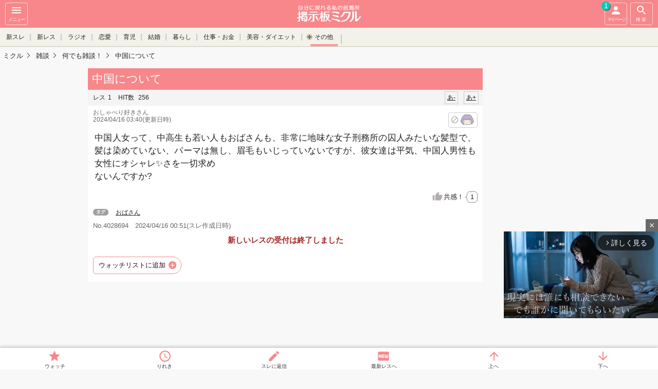

--- FILE ---
content_type: text/html; charset=UTF-8
request_url: https://mikle.jp/viewthread/4028694/
body_size: 14976
content:
<!DOCTYPE html>
<html lang="ja" class="">
  <head>
<meta charset="UTF-8" />
<title>中国について - 中国人女って、中高生も若い人もおばさんも、非常に地味な女子刑務所の囚人み...</title>
<meta name="description" content="中国人女って、中高生も若い人もおばさんも、非常に地味な女子刑務所の囚人みたいな髪型で、髪は染めていない、パーマは無し、眉毛もいじっていないですが、彼女達は平気、中国人男性も女性にオシャレ✨さを一切求めないんですか?" />
<meta name="keywords" content="おばさん,おしゃべり,質問,雑談,ヒマ,暇,無料,荒らし,匿名,コミュニティ,mikle,ミクル" />
<meta name="viewport" content="width=device-width, initial-scale=1,minimum-scale=1, maximum-scale=1, user-scalable=yes" />
<meta name="format-detection" content="telephone=no" />
<meta http-equiv="Cache-Control" content="max-age=1" />
      <meta property="og:type" content="article" />
      <meta property="og:url" content="https://mikle.jp/viewthread/4028694/" />
      <meta property="og:site_name" content="mikle" />
    <meta property="og:title" content="【mikle】中国について - 中国人女って、中高生も若い人もおばさんも、非常に地味な女子刑務所の囚人み..." />
          <meta property="og:image" content="https://file.mikle.jp/common/images/og_image_mikle.png" />
  <meta property="og:description" content="中国人女って、中高生も若い人もおばさんも、非常に地味な女子刑務所の囚人みたいな髪型で、髪は染めていない、パーマは無し、眉毛もいじっていないですが、彼女達は平気、中国人男性も女性にオシャレ✨さを一切求めないんですか?" />
  <meta name="twitter:card" content="summary" />
  <meta name="twitter:site" content="@onayamikle" />
  <link rel="icon" href="https://file.mikle.jp/images/favicon_mikle.ico" />
  <link rel="apple-touch-icon-precomposed" href="https://file.mikle.jp/images/favicon_mikle_apple_touch_icon.png" />
<link href="https://file.mikle.jp/common/css/base.css?25082001" rel="stylesheet" type="text/css" media="screen,print" />
<link href="https://file.mikle.jp/common/css/page.css?25082001" rel="stylesheet" type="text/css" media="screen,print" />
<link href="https://file.mikle.jp/common/css/parts.css?25082001" rel="stylesheet" type="text/css" media="screen,print" />
<link href="https://file.mikle.jp/common/css/improve.css?25082001" rel="stylesheet" type="text/css" media="screen,print" />
<link href="https://file.mikle.jp/common/css/header.css?25082001" rel="stylesheet" type="text/css" media="screen,print" />
<link rel="stylesheet" href="https://cdnjs.cloudflare.com/ajax/libs/font-awesome/7.0.0/css/all.min.css" integrity="sha512-DxV+EoADOkOygM4IR9yXP8Sb2qwgidEmeqAEmDKIOfPRQZOWbXCzLC6vjbZyy0vPisbH2SyW27+ddLVCN+OMzQ==" crossorigin="anonymous" referrerpolicy="no-referrer" />
<link rel="alternate" media="handheld" href="http://mikle.jp/thread/4028694/" /><link rel="canonical" href="https://mikle.jp/viewthread/4028694/" /><link rel="alternate" type="application/rss+xml" title="中国についてのRSS" href="https://mikle.jp/rss/?tsn=4028694" /><script src="//ajax.googleapis.com/ajax/libs/jquery/1.12.4/jquery.min.js"></script>
<script type="text/javascript" src="https://file.mikle.jp/common/js/script_v3.js?25082001"></script><!-- Global site tag (gtag.js) - Google Analytics -->
<script async src="https://www.googletagmanager.com/gtag/js?id=G-X9B4ZZB969"></script>
<script>
  window.dataLayer = window.dataLayer || [];
  function gtag(){dataLayer.push(arguments);}
  gtag('js', new Date());
  gtag('config', 'G-X9B4ZZB969');
  gtag('config', 'G-51MJ7YYZ4X');
</script>
            <script>
  gtag('event', 'contentGroup1', {'board': 'zatsudan1_77'});
  gtag('event', 'contentGroup2', {'ads': 'Adsense'});
</script>
<script type="text/javascript">
  (function(i,s,o,g,r,a,m){i['GoogleAnalyticsObject']=r;i[r]=i[r]||function(){
  (i[r].q=i[r].q||[]).push(arguments)},i[r].l=1*new Date();a=s.createElement(o),
  m=s.getElementsByTagName(o)[0];a.async=1;a.src=g;m.parentNode.insertBefore(a,m)
  })(window,document,'script','//www.google-analytics.com/analytics.js','ga');
    ga('create', 'UA-199268-26', 'auto');
  ga('require', 'linkid', 'linkid.js');
  ga('require', 'displayfeatures');
                            ga('set', 'contentGroup1', 'zatsudan1_77');
      ga('set', 'contentGroup2', 'Adsense');
  var ga_pageview_data = {};
      ga_pageview_data.dimension2 = '新着-1';
    ga_pageview_data.dimension3 = '未登録ユーザー';
  ga('send', 'pageview', ga_pageview_data);
  //unified analytics
  ga('create', 'UA-199268-55', 'auto', {'name': 'secondTracker','allowLinker': true});
  ga('secondTracker.require', 'displayfeatures');
  ga('secondTracker.require', 'linkid', 'linkid.js');
  ga('secondTracker.require', 'linker');
  ga('secondTracker.linker:autoLink', ['mikle.jp','onayamifree.com','otonach.com'] );
  if (ga_pageview_data.dimension1) ga('set', 'dimension1', ga_pageview_data.dimension1);
  if (ga_pageview_data.dimension2) ga('set', 'dimension2', ga_pageview_data.dimension2);
  if (ga_pageview_data.dimension3) ga('set', 'dimension3', ga_pageview_data.dimension3);
  ga('secondTracker.send','pageview');
</script>
<script async src="https://imp-adedge.i-mobile.co.jp/smarttags/17536/mikle.jp/default.js"></script>
<script>
  window.smarttag = window.smarttag || {cmd: []};
</script>
      <script async src="https://fundingchoicesmessages.google.com/i/pub-8693054594039171?ers=1"></script>
<script>(function() {function signalGooglefcPresent() {if (!window.frames['googlefcPresent']) {if (document.body) {const iframe = document.createElement('iframe'); iframe.style = 'width: 0; height: 0; border: none; z-index: -1000; left: -1000px; top: -1000px;'; iframe.style.display = 'none'; iframe.name = 'googlefcPresent'; document.body.appendChild(iframe);} else {setTimeout(signalGooglefcPresent, 0);}}}signalGooglefcPresent();})();</script>
  </head>
<body class="multiview bg_gray  use_browser" data-tsn="4028694" data-filepath="https://file.mikle.jp" data-th-name="スレ" data-res-name="レス" data-res-cnt="1" data-thanks-cnt="0" data-dispmultirescnt="50" data-device="pc" style="padding-bottom: 40px;">
<div class="wrapper clearFix">
<div class="wrapper_linner">
          <header id="btn-header-menu" class="header " role="banner">
      <div class="navbar">
        <div class="btn navbar__sidebar-button sidebar-menu-btn" onclick="ga('send', 'event',  'NavMenu', 'HamburgerMenu', 'Thread')">
          <svg fill="#fff" height="24" viewBox="0 0 24 24" width="24">
            <path d="M0 0h24v24H0z" fill="none"></path>
            <path d="M3 18h18v-2H3v2zm0-5h18v-2H3v2zm0-7v2h18V6H3z"></path>
          </svg><br />
          メニュー
        </div>                  <a href="/" class="navbar__logo navbar_mikle" onclick="ga('send', 'event',  'NavMenu', 'Logo', 'Thread');"></a>
        <div id="btn-header-search" class="btn navbar__search-button search-menu-btn" onclick="ga('send', 'event',  'NavMenu', 'Search', 'Thread')">
          <svg fill="#fff" height="24" viewBox="0 0 24 24" width="24">
            <path d="M15.5 14h-.79l-.28-.27C15.41 12.59 16 11.11 16 9.5 16 5.91 13.09 3 9.5 3S3 5.91 3 9.5 5.91 16 9.5 16c1.61 0 3.09-.59 4.23-1.57l.27.28v.79l5 4.99L20.49 19l-4.99-5zm-6 0C7.01 14 5 11.99 5 9.5S7.01 5 9.5 5 14 7.01 14 9.5 11.99 14 9.5 14z"></path>
            <path d="M0 0h24v24H0z" fill="none"></path>
          </svg><br />
          検索
        </div>                <a id="btn-header-mypage" class="btn navbar__mypage-button" href="/mythread/" onclick="ga('send', 'event',  'NavMenu', 'マイページ', 'Thread');ga('send', 'event',  'mythread', '新着', '新着-1');">
          <svg fill="#fff" height="24" viewBox="0 0 24 24" width="24">
            <path d="M12 12c2.21 0 4-1.79 4-4s-1.79-4-4-4-4 1.79-4 4 1.79 4 4 4zm0 2c-2.67 0-8 1.34-8 4v2h16v-2c0-2.66-5.33-4-8-4z"></path>
            <path d="M0 0h24v24H0z" fill="none"></path>
          </svg><br />
          マイページ
                      <span class="notice_count">1</span>
        </a>
      </div>
                    <div class="category_area show_cursor_left show_cursor_right">
          <div id="header_cursor_left"></div>
          <div id="header_cursor_right"></div>
          <ul id="header_category_list">
                                        <li class=""><a href="/thread/new/" onclick="ga('send', 'event',  'NavMenu', '新スレ', 'Thread')">新スレ</a></li>
              <li class=""><a href="/thread/newres/" onclick="ga('send', 'event',  'NavMenu', '新レス', 'Thread')">新レス</a></li>
              <li class=""><a href="/thread/podcast/" onclick="ga('send', 'event',  'NavMenu', 'ラジオ', 'Thread')">ラジオ</a></li>                                                                          <li class="">
                    <a class="category_link" href="#group_love" onclick="ga('send', 'event', 'NavMenu', 'コミュニティ', 'Thread')">恋愛</a>
                  </li>
                                                <li class="">
                    <a class="category_link" href="#group_family" onclick="ga('send', 'event', 'NavMenu', 'コミュニティ', 'Thread')">育児</a>
                  </li>
                                                <li class="">
                    <a class="category_link" href="#group_wedding" onclick="ga('send', 'event', 'NavMenu', 'コミュニティ', 'Thread')">結婚</a>
                  </li>
                                                                              <li class="">
                    <a class="category_link" href="#group_life" onclick="ga('send', 'event', 'NavMenu', 'コミュニティ', 'Thread')">暮らし</a>
                  </li>
                                                <li class="">
                    <a class="category_link" href="#group_work" onclick="ga('send', 'event', 'NavMenu', 'コミュニティ', 'Thread')">仕事・お金</a>
                  </li>
                                                <li class="">
                    <a class="category_link" href="#group_diet" onclick="ga('send', 'event', 'NavMenu', 'コミュニティ', 'Thread')">美容・ダイエット</a>
                  </li>
                                                                                                                                                                    <li class="category_other_trigger  category_trigger_active"><div>その他</div></li>
                                                                                                                                                                      <li class="category_other category_other_hidden category_other_first">
                      <a class="category_link" href="#group_ask" onclick="ga('send', 'event', 'NavMenu', 'コミュニティ', 'Thread')">教えて</a>
                    </li>
                                                                                                                                                                      <li class="category_other category_other_hidden">
                      <a class="category_link" href="#group_clinic" onclick="ga('send', 'event', 'NavMenu', 'コミュニティ', 'Thread')">女性の病気</a>
                    </li>
                                                                      <li class="category_other category_other_hidden">
                      <a class="category_link" href="#group_story" onclick="ga('send', 'event', 'NavMenu', 'コミュニティ', 'Thread')">小説・エッセイ投稿</a>
                    </li>
                                                                      <li class="category_other category_other_hidden">
                      <a class="category_link" href="#group_diary" onclick="ga('send', 'event', 'NavMenu', 'コミュニティ', 'Thread')">日記・仲間</a>
                    </li>
                                                                      <li class="category_other category_other_hidden active">
                      <a class="category_link" href="#group_zatsudan1" onclick="ga('send', 'event', 'NavMenu', 'コミュニティ', 'Thread')">雑談</a>
                    </li>
                                                                      <li class="category_other category_other_hidden">
                      <a class="category_link" href="#group_beginner" onclick="ga('send', 'event', 'NavMenu', 'コミュニティ', 'Thread')">シスオペ</a>
                    </li>
          </ul>
        </div>
                  <div id="header_group_list" data-page-category="Thread">
            <ul id="header_boardlist" class="clearfix">
            </ul>
            <div id="header_group_close">とじる</div>
          </div>
        <div id="TopicPathAnchor"></div>
              <div class="wrapper_right">
            <div class="wrapper_right_ad">
        <script async src="//pagead2.googlesyndication.com/pagead/js/adsbygoogle.js"></script>          <ins class="adsbygoogle"
            style="display:block"
            data-ad-client="ca-pub-8693054594039171"
            data-ad-slot="3361552672"
            data-ad-region="2"
            data-ad-format="auto"
            data-full-width-responsive="true"></ins>
          <script>
            (adsbygoogle = window.adsbygoogle || []).push({});
          </script>
              </div>
        </div>
    </header>
    <script>
    mikle.header.set();
    </script>
    <nav id="nav-sidebar" class="sidebar sidebar-left">
              <div id="side_top_area">
            <div class="side_top_post_area"><a class="btn_general " href="/thread/post/?gsn=13&bsn=77">自分のスレを立てる</a></div>
        </div>
                  <ul class="menu-list">
                  <li>
            <a href="https://accounts.mikle.jp/login/lp/?site_id=mikle"><span class="entry-icon"></span>ユーザー登録</a>
          </li>
          <li>
            <a href="/profile/"><span class="menu-icon"></span>プロフィール仮設定</a>
          </li>
          <li>
            <a href="https://accounts.mikle.jp/login/lpLogin/?site_id=mikle" onclick="ga('send', 'event',  'HamMenu', 'ログイン', 'Thread')"><span class="menu-icon"></span>ログイン</a>
          </li>
                  <li>
            <a href="/help/restart/" onclick="ga('send', 'event',  'HamMenu', 'ミクルについて', 'Thread')"><span class="q-icon"></span>ミクルについて</a>
          </li>
        <li>
          <a href="/" onclick="ga('send', 'event',  'HamMenu', 'トップへ', 'Thread')"><span class="home-icon"></span>トップへ</a>
        </li>        <li id="thread_history" data-category="Thread" style="display: none;"></li>
        <li><a href="/help/notice/">お知らせ</a></li>
                  <li>
            <a href="/thread/hot/" onclick="ga('send', 'event',  'HamMenu', '注目スレ一覧', 'Thread')">注目スレ一覧</a>
          </li>
          <li>
                              <a class="new_thread_icon" href="/thread/new/" onclick="ga('send', 'event', 'HamMenu', '新スレ一覧', 'Thread');">新スレ一覧</a>
          </li>
          <li>
                          <a class="new_res_icon" href="/thread/newres/" onclick="ga('send', 'event', 'HamMenu', '新レス一覧', 'Thread');">新レス一覧</a>
          </li>
                  <li>
            <a href="/thread/podcast/" onclick="ga('send', 'event',  'NavMenu', 'ラジオ', 'Thread')">ミクルラジオ</a>
          </li>
          <li>
            <a href="/categories/" onclick="ga('send', 'event', 'HamMenu', 'カテゴリ一覧', 'Thread');">カテゴリ一覧</a>
          </li>
        <li><a href="/help/" onclick="ga('send', 'event', 'HamMenu', 'ヘルプ', 'Thread');">ヘルプ</a></li>
                            <li class="group"><a href="//onayamifree.com/" target="_blank" onclick="ga('send', 'event',  'HamMenu', 'お悩み解決掲示板(姉妹サイト)', 'Thread')">お悩み解決掲示板<br />(姉妹サイト)</a></li>                          </ul>
    </nav>    <div id="site-overlay_area" class="site-overlay"></div>
    <button type="button" id="sidebar-menu-close-btn" class="btn close-menu sidebar-menu-btn">&nbsp;</button>
    <div id="header-searchform" class="searchform searchform-top">
      <form class="search-container" action="/search" method="get">
        <input type="text" name="q" placeholder="スレ検索" />
        <button type="submit" class="submit-search"></button>
      </form>
    </div>
    <div class="header_spacer100"></div>
<nav id="fixed_nav" class="pc ">
      <div class="fixed_list_area">
      <ul id="fixed_list_main">
      </ul>
    </div>
    <ul id="jump_buttons" class="fixed_nav_inner" style="margin-top:2px;">
      <li class="fixed_fav"><a class="mythread_add fixed_button" href="/mythread/checkadd?tsn=4028694" rel="nofollow">ウォッチ</a></li>
      <li class="fixed_history"><span id="fixed_history_button">りれき</span></li>
      <li class="fixed_postres">
                  <a href="javascript:call_resform(4028694, 0, 'N', '', '', 'thread_postres2')" class="thread_body_btn_res ">スレに返信</a>
      </li>
      <li id="fixed_nav_last_res"><a class="smooth_scroll" href="/viewthread/4028694/r1">最新レスへ</a></li>
      <li id="jump_up" class="fixed_scroll scroll_to_top"><a class="smooth_scroll" href="#thread_main">上へ</a></li>
      <li id="jump_down" class="fixed_scroll"><a class="smooth_scroll" href="#thread_bottom">下へ</a></li>
    </ul>
</nav><a name="top"></a>
<section id="content" style="padding-top: 4px;" itemtype="https://schema.org/DiscussionForumPosting" itemscope="">
  <meta itemprop="mainEntityOfPage" content="/viewthread/4028694/" />
  <meta itemprop="url" content="/viewthread/4028694/" />
      <section id="content_inner">
              <div class="TopicPath">
        <ol itemprop="Breadcrumb" itemscope="" itemtype="http://schema.org/BreadcrumbList">
                                <li itemprop="itemListElement" itemscope="" itemtype="http://schema.org/ListItem">
              <a href="https://mikle.jp/" itemprop="item"><span itemprop="name">ミクル</span></a>
              <meta itemprop="position" content="1" />
            </li>
            <li itemprop="itemListElement" itemscope="" itemtype="http://schema.org/ListItem">
              <a href="/zatsudan1/" itemprop="item"><span itemprop="name">雑談</span></a>
              <meta itemprop="position" content="2" />
            </li>
          <li itemprop="itemListElement" itemscope="" itemtype="http://schema.org/ListItem">
            <a href="/listp/77/" itemprop="item"><span itemprop="name">何でも雑談！</span></a>
            <meta itemprop="position" content="3" />
          </li>
          <li itemprop="itemListElement" itemscope="" itemtype="http://schema.org/ListItem">
            <a href="/viewthread/4028694/" itemprop="item"><span itemprop="name">中国について</span></a>
            <meta itemprop="position" content="4" />
          </li>
        </ol>
      </div>                <div id="thread_main" class="jump_point" data-fontsize="0" data-fontcolor="">
        <h1 id="thread_title" class="bh" itemprop="headline">中国について</h1>
        <div data-nosnippet="true">
          <p class="logTxt resizable_small_body">
            <span itemprop="agentInteractionStatistic" itemtype="https://schema.org/InteractionCounter" itemscope="">
              <span itemprop="interactionType" content="https://schema.org/WriteAction">レス</span><span itemprop="userInteractionCount">1</span>
                          </span>
            <span itemprop="agentInteractionStatistic" itemtype="https://schema.org/InteractionCounter" itemscope=""><span itemprop="interactionType" content="https://schema.org/FindAction">HIT数</span> <span itemprop="userInteractionCount">256</span></span>
            <a id="jfontsize-plus" class="jfontsize-button" href="#">あ+</a>
            <a id="jfontsize-minus" class="jfontsize-button" href="#">あ-</a>
          </p>
          <p class="post_data" style="float:left">
            <span class="" itemprop="author" itemtype="https://schema.org/Person" itemscope="">
            <span class="" itemprop="name">おしゃべり好きさん</span></span><br /> 2024/04/16 03:40(更新日時)
          </p>
          <span class="btn-violate btn-violate-icon" style="margin: 7px 10px 0;" data-url="/penalty/voteok?tsn=4028694&amp;num=0&amp;reason=100&amp;json=1"></span>
        </div>
        <p id="thread_body_all2" class="postExcerpt resizable_body " itemprop="text">中国人女って、中高生も若い人もおばさんも、非常に地味な女子刑務所の囚人みたいな髪型で、髪は染めていない、パーマは無し、眉毛もいじっていないですが、彼女達は平気、中国人男性も女性にオシャレ✨さを一切求め<br />
ないんですか?<br />
        </p>
          <ul class="PostLinkList01">
    <li class="sympathy_btn" itemprop="agentInteractionStatistic" itemtype="https://schema.org/InteractionCounter" itemscope="">
      <a href="javascript:mikle.sympathy.vote(4028694, 0)" itemprop="interactionType" content="https://schema.org/LikeAction">共感！<span id="sympathy_count" itemprop="userInteractionCount">1</span></a>
    </li>
      </ul>
  <div id="thread_postres1"></div>
  <div id="threadbody_tag" class="tagList01">
    <p class="resizable_small_body">タグ</p>
    <ul>
                  <li class="resizable_small_body"><a href="/zatsudan1/search/%82%A8%82%CE%82%B3%82%F1/">おばさん</a></li>
    </ul>
  </div>
      <div id="thread_posttime" style="color: #666; padding: 0 10px 10px;">No.4028694　<span itemprop="datePublished" content="2024-04-16T00:51:31+09:00">2024/04/16 00:51</span>(スレ作成日時)</div>
          <p id="thread_body_fold"></p>
          <div class="btnListRes">
          <p class="error alignCenter"><em>新しいレスの受付は終了しました</em></p>
  </div>
        <ul class="action_btn_list">
      <li><a class="mythread_add mythread_add_change_text" href="/mythread/checkadd?tsn=4028694" onclick="ga('send', 'event', 'ウォッチ', '雑談', 'スレ本文下')" rel="nofollow">ウォッチリストに追加</a></li>
    </ul>
                                              </div>
          <div style="margin: 0 auto; text-align: center;">
      <div id="sakusaku_admid">
                              <ins class="adsbygoogle ad_rect"
              style="display:inline-block;"
              data-ad-client="ca-pub-8693054594039171"
              data-ad-slot="3718656301"
              data-ad-region="3"
              data-ad-format="auto"></ins>
            <script>
              (adsbygoogle = window.adsbygoogle || []).push({});
            </script>
                </div>
    </div>
  <div class="pagenation">
	<div class="pagenation_inner">
  <ul class="pagenation_num_list">
      <li class="pagenation_num_list_current"><a href="/viewthread/4028694/p1/">1</a></li>
  </ul>
	</div>
</div>
<dl class="res_filter usual_blocks">
  <dd class="select"><a href="/viewthread/4028694/">投稿順</a></dd>
  <dd ><a href="/viewthread/4028694/new/" rel="nofollow">新着順</a></dd>
        <dd ><a href="/viewthread/4028694/fusen/" rel="nofollow">付箋</a></dd>
</dl>
    <div id="res_list">
    <div class="bg-block " data-url="/viewthread/4028694/p1/" data-fontsize="0" data-fontcolor="">
                    <div id="jump_point_1" class="jump_point"></div>
             <div class="res_list_child " id="res1" data-url="/viewthread/4028694/p1/" itemprop="comment" itemtype="https://schema.org/Comment" itemscope="">
          <div class="post res-box">
                 <div class="res-header"><a name="latestres" id="latestres"> </a>
          <p class="res-header-meta">
            No.1 <span itemprop="datePublished" content="2024-04-16T01:19:54+09:00">2024/04/16 01:19</span><br />
            <span class="" itemprop="author" itemtype="https://schema.org/Person" itemscope="">
              <span class="" itemprop="name">匿名さん1</span>&nbsp;            </span>
          </p>
                      <span class="btn-violate btn-violate-icon" data-url="/penalty/voteok?tsn=4028694&amp;num=1&amp;reason=100&amp;json=1"></span>
          <div class="fusen">
            <ul class="fusen_set">
                          </ul>
            <span class="fusen_switch"></span>
          </div>
        </div>
          <p class="PostBody resizable_body" itemprop="text">
                        アンジェラベイビーを見てから言え                      </p>
                                <ul class="PostLinkList01">
            <li class="sympathy_btn" itemprop="agentInteractionStatistic" itemtype="https://schema.org/InteractionCounter" itemscope="">
              <a href="javascript:mikle.sympathy.vote(4028694, 1)"><span itemprop="interactionType" content="https://schema.org/LikeAction">共感</span><span id="sympathy_count_1" itemprop="userInteractionCount">1</span></a>
            </li>
                                                                            </ul>
            </div>
                                 </div><!-- / res_list_child -->
    </div>
                </div>
  <div class="pagenation">
	<div class="pagenation_inner">
  <ul class="pagenation_num_list">
      <li class="pagenation_num_list_current"><a href="/viewthread/4028694/p1/">1</a></li>
  </ul>
	</div>
</div>
  <dl class="res_filter usual_blocks">
  <dd class="select"><a href="/viewthread/4028694/">投稿順</a></dd>
  <dd ><a href="/viewthread/4028694/new/" rel="nofollow">新着順</a></dd>
        <dd ><a href="/viewthread/4028694/fusen/" rel="nofollow">付箋</a></dd>
</dl>
<div id="thread_postres2"></div>
<div class="thread_res_post_btn">
  </div>
<ul class="action_btn_list">
  <li><a class="mythread_add mythread_add_change_text" href="/mythread/checkadd?tsn=4028694" onclick="ga('send', 'event', 'ウォッチ', '雑談', 'レス下部')" rel="nofollow">ウォッチリストに追加</a></li>
      <li><a href="javascript:view_other_thread_menu();" style="cursor:touch; padding: 8px 10px;border-radius: 12px;border: 1px solid #f7878a;text-decoration: none;color: #33000f;background: #fff;">その他メニュー▼</a></li>
</ul>
  <div class="navBlock01" id="other_thread_menu" style="display:none;">
    <ul class="navList01">
      <li><a href="/thread/4028694/list/">レス一覧</a></li>
      <li><a href="/thread/4028694/ressearch">レス検索</a></li>
      <li><a href="/viewthread/4028694/">このスレのトップへ</a></li>
            <li><a href="/list/77/">何でも雑談！トップへ</a></li>
              <li><a href="/zatsudan1/">雑談掲示板トップへ</a></li>
          </ul>
  </div>
  <ul class="socialBtnsFull">
    <li class="socialBtnsFacebook"><a href="http://www.facebook.com/share.php?u=https://mikle.jp/viewthread/4028694/" onclick="window.open(this.href, 'FBwindow', 'width=650, height=450, menubar=no, toolbar=no, scrollbars=yes'); return false;"><span>シェア</span></a></li>
    <li class="socialBtnsTwitter"><a href="http://twitter.com/share?url=https://mikle.jp/viewthread/4028694/&amp;text=【掲示板ミクル】何でも雑談！:中国について" target="_blank"><span>ツイート</span></a></li>
  </ul>
<div class="searchBox">
<form action="/search" method="get">
<input type="text" name="q" value="" class="form_search" placeholder="スレ検索" /><button type="submit">検索</button>
</form>
</div>
<div class="ad">
        <style type="text/css">
        .ad_rect{width:300px; height:250px;}
        @media(min-width:340px){.ad_rect{width:336px; height:280px;}}
      </style>
                  <ins class="adsbygoogle ad_rect"
          style="display:inline-block;"
          data-ad-client="ca-pub-8693054594039171"
          data-ad-slot="4916187907"
          data-ad-region="4"
          data-ad-format="auto"></ins>
        <script>
          (adsbygoogle = window.adsbygoogle || []).push({});
        </script>
      </div>
  <div class="btnListRes">
          <p class="error alignCenter"><em>新しいレスの受付は終了しました</em></p>
  </div>
      </section>  <div class="restart_banner"><a href="/help/restart/6"><mark class="marker">どんな投稿が削除されるの？</mark></a></div>
<div id="prev_next_thread_bottom" class="jump_point"></div>
<section class="rows_color_list">
  </section><section id="recommend_thread_bottom" class="rows_color_list">
  </section>
<section id="board_threadlist">
<h3 class="bh2">何でも雑談！掲示板のスレ一覧</h3>
<p class="noteTxt" style="font-size: 12px;">
  何でも雑談掲示板。みんなで楽しくまったり語り🗯合おう❗　暇つぶしにもぴったり。いつでもどこでも投稿や閲覧が可能です。
</p>
<div class="sortArea">
  <ul class="capsule_nav">
    <li class="sortArea_updatetime capsule_nav_on">レス新</li>
    <li class="sortArea_hit">人気</li>
    <li class="sortArea_posttime">スレ新</li>
    <li class="sortArea_ascres">レス少</li>
  </ul>
  <ul class="sortArea_inner check_like_links">
    <li>
      <span class="check_like_link">閲覧専用のスレを見る</span>
    </li>
  </ul>
</div>
  <ul class="threadlists">
    <li class="board_threadlist_open">
        <ul class="sort_posttime  card_list">
            <li class="card">
              <a href="https://mikle.jp/viewthread/4418689/">
                                                <div class="card_thumb_right">
                                    皆さんの趣味はなんですか                </div>
                                                <div class="card_detail">
                  <span class="res_num res_balloon" title="レス数">12レス</span>
                  <span class="hit_num" title="HIT数">138HIT</span>
                  <time>
                    2026.01.19  01:01                  </time>
                  <span class="nickname">
                    おしゃべり好きさん                                          (40代
♀)
                  </span>
                                                                                        </div>
              </a>
            </li>
            <li class="card">
              <a href="https://mikle.jp/viewthread/4418324/">
                                                <div class="card_thumb_right">
                                    好きなタイプ　好み変わる？                </div>
                                                <div class="card_detail">
                  <span class="res_num res_balloon" title="レス数">2レス</span>
                  <span class="hit_num" title="HIT数">49HIT</span>
                  <time>
                    2026.01.18  08:33                  </time>
                  <span class="nickname">
                    おしゃべり好きさん                                          (♀)
                  </span>
                                                                                        </div>
              </a>
            </li>
            <li class="card">
              <a href="https://mikle.jp/viewthread/4418207/">
                                                <div class="card_thumb_right">
                                    多分雑談します(？)                </div>
                                                <div class="card_detail">
                  <span class="res_num res_balloon" title="レス数">5レス</span>
                  <span class="hit_num" title="HIT数">67HIT</span>
                  <time>
                    2026.01.17  22:08                  </time>
                  <span class="nickname">
                    むぎくん                                          (10代
♂)
                  </span>
                                                                                        </div>
              </a>
            </li>
            <li class="card">
              <a href="https://mikle.jp/viewthread/4418201/">
                                                <div class="card_thumb_right">
                                    初めて買ったグッズ(自分の金で)を上げてくスレ                </div>
                                                <div class="card_detail">
                  <span class="res_num res_balloon" title="レス数">2レス</span>
                  <span class="hit_num" title="HIT数">51HIT</span>
                  <time>
                    2026.01.17  21:51                  </time>
                  <span class="nickname">
                    おしゃべり好きさん                                      </span>
                                                                                        </div>
              </a>
            </li>
            <li class="card">
              <a href="https://mikle.jp/viewthread/4418173/">
                                                <div class="card_thumb_right">
                                    なんかしょうもない話をする平和スレ                </div>
                                                <div class="card_detail">
                  <span class="res_num res_balloon" title="レス数">8レス</span>
                  <span class="hit_num" title="HIT数">119HIT</span>
                  <time>
                    2026.01.17  21:04                  </time>
                  <span class="nickname">
                    おしゃべり好きさん                                      </span>
                                                                                        </div>
              </a>
            </li>
          </ul>
        <ul class="sort_updatetime on card_list">
            <li class="card">
              <a href="https://mikle.jp/viewthread/4355523/">
                                                  <div class="card_thumb">
                    <img data-src="https://farm66.staticflickr.com/65535/55014613436_0f3a984833_q.jpg" class="thumb lazyload" loading="lazy" decoding="async" alt="" />
                  </div>
                <div class="card_thumb_right">
                                    数歩と白い馬①                </div>
                                                  <p class="card_lastres res_balloon">先程、会社から連絡があり採用決まりました。

やったね✌(OLさん107)</p>
                <div class="card_detail">
                  <span class="res_num res_balloon" title="レス数">159レス</span>
                  <span class="hit_num" title="HIT数">5268HIT</span>
                  <time>
                    2026.01.19  15:20                  </time>
                  <span class="nickname">
                    数歩                                      </span>
                                                                                        </div>
              </a>
            </li>
            <li class="card">
              <a href="https://mikle.jp/viewthread/4418689/">
                                                <div class="card_thumb_right">
                                    皆さんの趣味はなんですか                </div>
                                                  <p class="card_lastres res_balloon">なんで女装したくなるんだろ
女装して考えよう。(ミクルファンさん12)</p>
                <div class="card_detail">
                  <span class="res_num res_balloon" title="レス数">12レス</span>
                  <span class="hit_num" title="HIT数">138HIT</span>
                  <time>
                    2026.01.19  15:13                  </time>
                  <span class="nickname">
                    おしゃべり好きさん                                          (40代
♀)
                  </span>
                                                                                        </div>
              </a>
            </li>
            <li class="card">
              <a href="https://mikle.jp/viewthread/4415913/">
                                                <div class="card_thumb_right">
                                    努力してもダメだった時                </div>
                                                  <p class="card_lastres res_balloon">お前さんの勤め先の時給はおイクラだね？
努力が足りんと嘆いているけれ…(通りすがりさん6)</p>
                <div class="card_detail">
                  <span class="res_num res_balloon" title="レス数">6レス</span>
                  <span class="hit_num" title="HIT数">122HIT</span>
                  <time>
                    2026.01.19  13:48                  </time>
                  <span class="nickname">
                    おしゃべり好きさん                                      </span>
                                                                                        </div>
              </a>
            </li>
            <li class="card">
              <a href="https://mikle.jp/viewthread/3977367/">
                                                  <div class="card_thumb">
                    <img data-src="//s3-ap-northeast-1.amazonaws.com/img.mikle.jp/3977367/457/7DjNXL1p_thumb.jpeg" class="thumb lazyload" loading="lazy" decoding="async" alt="" />
                  </div>
                <div class="card_thumb_right">
                                    ひと言言って去る8弾                </div>
                                                  <p class="card_lastres res_balloon">お腹空いた(;´д｀)ﾄﾎﾎ…
今朝は朝ごはんなかったからつらい💦(匿名さん)</p>
                <div class="card_detail">
                  <span class="res_num res_balloon" title="レス数">460レス</span>
                  <span class="hit_num" title="HIT数">28027HIT</span>
                  <time>
                    2026.01.19  11:12                  </time>
                  <span class="nickname">
                    匿名さん                                      </span>
                                                                                        </div>
              </a>
            </li>
            <li class="card">
              <a href="https://mikle.jp/viewthread/4388769/">
                                                  <div class="card_thumb">
                    <img data-src="https://farm66.staticflickr.com/65535/55033171854_aa1a4c4f51_q.jpg" class="thumb lazyload" loading="lazy" decoding="async" alt="" />
                  </div>
                <div class="card_thumb_right">
                                    さらなる勉強のために 　(２)                </div>
                                                  <p class="card_lastres res_balloon"> ガラケイ病がどれだけ重症か？記録を残す✒

今、打ち込みに使って…(誠)</p>
                <div class="card_detail">
                  <span class="res_num res_balloon" title="レス数">15レス</span>
                  <span class="hit_num" title="HIT数">325HIT</span>
                  <time>
                    2026.01.19  09:28                  </time>
                  <span class="nickname">
                    誠                                          (50代
♂)
                  </span>
                  <span class="reqname_res">名必</span>
                  <span class="reqsexage_res">年性必</span>
                                                    </div>
              </a>
            </li>
          </ul>
        <ul class="sort_hit  card_list">
            <li class="card">
              <a href="https://mikle.jp/viewthread/4414274/">
                                                  <div class="card_thumb">
                    <img data-src="https://farm66.staticflickr.com/65535/55047825050_704e44995d_q.jpg" class="thumb lazyload" loading="lazy" decoding="async" alt="" />
                  </div>
                <div class="card_thumb_right">
                                    誰かと話したい⑨                </div>
                                                <div class="card_detail">
                  <span class="res_num res_balloon" title="レス数">180レス</span>
                  <span class="hit_num" title="HIT数">1978HIT</span>
                  <time>
                    2026.01.18  20:04                  </time>
                  <span class="nickname">
                    匿名さん                                          (♀)
                  </span>
                                                                                        </div>
              </a>
            </li>
            <li class="card">
              <a href="https://mikle.jp/viewthread/4402755/">
                                                <div class="card_thumb_right">
                                    雑談部屋、その19✨                </div>
                                                <div class="card_detail">
                  <span class="res_num res_balloon" title="レス数">364レス</span>
                  <span class="hit_num" title="HIT数">3334HIT</span>
                  <time>
                    2026.01.19  09:21                  </time>
                  <span class="nickname">
                    トド君                                      </span>
                  <span class="reqname_res">名必</span>
                                                                      </div>
              </a>
            </li>
            <li class="card">
              <a href="https://mikle.jp/viewthread/4417153/">
                                                <div class="card_thumb_right">
                                    家族が家賃を払ってくれない                </div>
                                                <div class="card_detail">
                  <span class="res_num res_balloon" title="レス数">11レス</span>
                  <span class="hit_num" title="HIT数">271HIT</span>
                  <time>
                    2026.01.15  19:55                  </time>
                  <span class="nickname">
                    初心者さん                                      </span>
                                                                                        </div>
              </a>
            </li>
            <li class="card">
              <a href="https://mikle.jp/viewthread/4416934/">
                                                <div class="card_thumb_right">
                                    ミクルで、返信レスを削除した人へ。                </div>
                                                <div class="card_detail">
                  <span class="res_num res_balloon" title="レス数">16レス</span>
                  <span class="hit_num" title="HIT数">295HIT</span>
                  <time>
                    2026.01.15  09:59                  </time>
                  <span class="nickname">
                    ミクルファンさん                                      </span>
                                                                                        </div>
              </a>
            </li>
            <li class="card">
              <a href="https://mikle.jp/viewthread/4396238/">
                                                  <div class="card_thumb">
                    <img data-src="https://farm66.staticflickr.com/65535/55047306349_db0f461d00_q.jpg" class="thumb lazyload" loading="lazy" decoding="async" alt="" />
                  </div>
                <div class="card_thumb_right">
                                    自然が大好き🎶　4️⃣8️⃣                </div>
                                                <div class="card_detail">
                  <span class="res_num res_balloon" title="レス数">363レス</span>
                  <span class="hit_num" title="HIT数">3698HIT</span>
                  <time>
                    2026.01.18  22:46                  </time>
                  <span class="nickname">
                    まりあ❁                                          (♀)
                  </span>
                                                                                        </div>
              </a>
            </li>
          </ul>
        <ul class="sort_ascres  card_list">
            <li class="card">
              <a href="https://mikle.jp/viewthread/4417700/">
                                                <div class="card_thumb_right">
                                    アジア大陸の砂漠化を何とかして欲しい                </div>
                                                <div class="card_detail">
                  <span class="res_num res_balloon" title="レス数">0レス</span>
                  <span class="hit_num" title="HIT数">43HIT</span>
                  <time>
                    2026.01.16  18:58                  </time>
                  <span class="nickname">
                    常連さん                                          (60代
♂)
                  </span>
                                                                                        </div>
              </a>
            </li>
            <li class="card">
              <a href="https://mikle.jp/viewthread/4417360/">
                                                <div class="card_thumb_right">
                                    異常気象による雪国の皆さん気苦労を察します                </div>
                                                <div class="card_detail">
                  <span class="res_num res_balloon" title="レス数">0レス</span>
                  <span class="hit_num" title="HIT数">63HIT</span>
                  <time>
                    2026.01.15  18:56                  </time>
                  <span class="nickname">
                    常連さん                                          (60代
♂)
                  </span>
                                                                                        </div>
              </a>
            </li>
            <li class="card">
              <a href="https://mikle.jp/viewthread/4415932/">
                                                <div class="card_thumb_right">
                                    今季節風であれますが来月は春の陽気かな                </div>
                                                <div class="card_detail">
                  <span class="res_num res_balloon" title="レス数">0レス</span>
                  <span class="hit_num" title="HIT数">71HIT</span>
                  <time>
                    2026.01.11  18:59                  </time>
                  <span class="nickname">
                    常連さん                                          (60代
♂)
                  </span>
                                                                                        </div>
              </a>
            </li>
            <li class="card">
              <a href="https://mikle.jp/viewthread/4414578/">
                                                <div class="card_thumb_right">
                                    義務教育がしんどかった。😭                </div>
                                                <div class="card_detail">
                  <span class="res_num res_balloon" title="レス数">0レス</span>
                  <span class="hit_num" title="HIT数">88HIT</span>
                  <time>
                    2026.01.08  01:18                  </time>
                  <span class="nickname">
                    通りすがりさん                                      </span>
                                                                                        </div>
              </a>
            </li>
            <li class="card">
              <a href="https://mikle.jp/viewthread/4414539/">
                                                <div class="card_thumb_right">
                                    血液型がA型の芸能人を挙げてけ!                </div>
                                                <div class="card_detail">
                  <span class="res_num res_balloon" title="レス数">0レス</span>
                  <span class="hit_num" title="HIT数">50HIT</span>
                  <time>
                    2026.01.07  23:14                  </time>
                  <span class="nickname">
                    ゴシップ好きさん                                      </span>
                                                                                        </div>
              </a>
            </li>
          </ul>
      </li>
    <li class="board_threadlist_close">
        <ul class="sort_posttime  card_list">
            <li class="card">
              <a href="https://mikle.jp/viewthread/4418078/">
                <span class="read_only">閲覧専用</span>
                                <div class="card_thumb_right">
                                    義両親からのお金                </div>
                                                <div class="card_detail">
                  <span class="res_num res_balloon" title="レス数">16レス</span>
                  <span class="hit_num" title="HIT数">108HIT</span>
                  <time>
                    2026.01.17  16:58                  </time>
                  <span class="nickname">
                    おしゃべり好きさん                                          (50代
♀)
                  </span>
                                                                                        </div>
              </a>
            </li>
            <li class="card">
              <a href="https://mikle.jp/viewthread/4415948/">
                <span class="read_only">閲覧専用</span>
                                <div class="card_thumb_right">
                                    あんまり自信が自分にないのです。                </div>
                                                <div class="card_detail">
                  <span class="res_num res_balloon" title="レス数">7レス</span>
                  <span class="hit_num" title="HIT数">88HIT</span>
                  <time>
                    2026.01.11  19:33                  </time>
                  <span class="nickname">
                    おしゃべり好きさん                                      </span>
                                                                                        </div>
              </a>
            </li>
            <li class="card">
              <a href="https://mikle.jp/viewthread/4414878/">
                <span class="read_only">閲覧専用</span>
                                <div class="card_thumb_right">
                                    怖いです                </div>
                                                <div class="card_detail">
                  <span class="res_num res_balloon" title="レス数">5レス</span>
                  <span class="hit_num" title="HIT数">94HIT</span>
                  <time>
                    2026.01.08  22:02                  </time>
                  <span class="nickname">
                    おしゃべり好きさん                                      </span>
                                                                                        </div>
              </a>
            </li>
            <li class="card">
              <a href="https://mikle.jp/viewthread/4413367/">
                <span class="read_only">閲覧専用</span>
                                <div class="card_thumb_right">
                                    風俗嬢との関係                </div>
                                                <div class="card_detail">
                  <span class="res_num res_balloon" title="レス数">9レス</span>
                  <span class="hit_num" title="HIT数">172HIT</span>
                  <time>
                    2026.01.04  21:49                  </time>
                  <span class="nickname">
                    ニャー                                          (40代
♂)
                  </span>
                                                                                        </div>
              </a>
            </li>
            <li class="card">
              <a href="https://mikle.jp/viewthread/4413100/">
                <span class="read_only">閲覧専用</span>
                                <div class="card_thumb_right">
                                    背の小さい女は意地悪                </div>
                                                <div class="card_detail">
                  <span class="res_num res_balloon" title="レス数">8レス</span>
                  <span class="hit_num" title="HIT数">234HIT</span>
                  <time>
                    2026.01.04  08:41                  </time>
                  <span class="nickname">
                    おしゃべり好きさん                                      </span>
                                                                                        </div>
              </a>
            </li>
          </ul>
        <ul class="sort_updatetime on card_list">
            <li class="card">
              <a href="https://mikle.jp/viewthread/4418078/">
                <span class="read_only">閲覧専用</span>
                                <div class="card_thumb_right">
                                    義両親からのお金                </div>
                                                  <p class="card_lastres res_balloon">子供が選んだ着物を祖母が見たら、ケチつけるだろうねと言ってます。
…(おしゃべり好きさん0)</p>
                <div class="card_detail">
                  <span class="res_num res_balloon" title="レス数">16レス</span>
                  <span class="hit_num" title="HIT数">108HIT</span>
                  <time>
                    2026.01.17  21:49                  </time>
                  <span class="nickname">
                    おしゃべり好きさん                                          (50代
♀)
                  </span>
                                                                                        </div>
              </a>
            </li>
            <li class="card">
              <a href="https://mikle.jp/viewthread/4415948/">
                <span class="read_only">閲覧専用</span>
                                <div class="card_thumb_right">
                                    あんまり自信が自分にないのです。                </div>
                                                  <p class="card_lastres res_balloon">非言語コミュニケーションができない


境界知能でもあります。…(おしゃべり好きさん0)</p>
                <div class="card_detail">
                  <span class="res_num res_balloon" title="レス数">7レス</span>
                  <span class="hit_num" title="HIT数">88HIT</span>
                  <time>
                    2026.01.15  21:06                  </time>
                  <span class="nickname">
                    おしゃべり好きさん                                      </span>
                                                                                        </div>
              </a>
            </li>
            <li class="card">
              <a href="https://mikle.jp/viewthread/4413100/">
                <span class="read_only">閲覧専用</span>
                                <div class="card_thumb_right">
                                    背の小さい女は意地悪                </div>
                                                  <p class="card_lastres res_balloon">追記。

近頃、ホント身長ネタ多いけど。身長なんかどうでもいいでし…(匿名さん6)</p>
                <div class="card_detail">
                  <span class="res_num res_balloon" title="レス数">8レス</span>
                  <span class="hit_num" title="HIT数">234HIT</span>
                  <time>
                    2026.01.11  20:03                  </time>
                  <span class="nickname">
                    おしゃべり好きさん                                      </span>
                                                                                        </div>
              </a>
            </li>
            <li class="card">
              <a href="https://mikle.jp/viewthread/4414878/">
                <span class="read_only">閲覧専用</span>
                                <div class="card_thumb_right">
                                    怖いです                </div>
                                                  <p class="card_lastres res_balloon">警察に通報。
スレ主さんは転職と引っ越し(通りすがり)</p>
                <div class="card_detail">
                  <span class="res_num res_balloon" title="レス数">5レス</span>
                  <span class="hit_num" title="HIT数">94HIT</span>
                  <time>
                    2026.01.09  13:59                  </time>
                  <span class="nickname">
                    おしゃべり好きさん                                      </span>
                                                                                        </div>
              </a>
            </li>
            <li class="card">
              <a href="https://mikle.jp/viewthread/4384766/">
                <span class="read_only">閲覧専用</span>
                                  <div class="card_thumb">
                    <img data-src="https://farm66.staticflickr.com/65535/55029089510_05a0917070_q.jpg" class="thumb lazyload" loading="lazy" decoding="async" alt="" />
                  </div>
                <div class="card_thumb_right">
                                    誰かと話したい⑧                </div>
                                                  <p class="card_lastres res_balloon">皆さんこんにちは

主さん、結局、全部見たいって事でしょ？🤭
…(凛々)</p>
                <div class="card_detail">
                  <span class="res_num res_balloon" title="レス数">500レス</span>
                  <span class="hit_num" title="HIT数">6539HIT</span>
                  <time>
                    2026.01.07  14:28                  </time>
                  <span class="nickname">
                    匿名さん                                          (♀)
                  </span>
                                                                                        </div>
              </a>
            </li>
          </ul>
        <ul class="sort_hit  card_list">
            <li class="card">
              <a href="https://mikle.jp/viewthread/4414274/">
                                                  <div class="card_thumb">
                    <img data-src="https://farm66.staticflickr.com/65535/55047825050_704e44995d_q.jpg" class="thumb lazyload" loading="lazy" decoding="async" alt="" />
                  </div>
                <div class="card_thumb_right">
                                    誰かと話したい⑨                </div>
                                                <div class="card_detail">
                  <span class="res_num res_balloon" title="レス数">180レス</span>
                  <span class="hit_num" title="HIT数">1978HIT</span>
                  <time>
                    2026.01.18  20:04                  </time>
                  <span class="nickname">
                    匿名さん                                          (♀)
                  </span>
                                                                                        </div>
              </a>
            </li>
            <li class="card">
              <a href="https://mikle.jp/viewthread/4402755/">
                                                <div class="card_thumb_right">
                                    雑談部屋、その19✨                </div>
                                                <div class="card_detail">
                  <span class="res_num res_balloon" title="レス数">364レス</span>
                  <span class="hit_num" title="HIT数">3334HIT</span>
                  <time>
                    2026.01.19  09:21                  </time>
                  <span class="nickname">
                    トド君                                      </span>
                  <span class="reqname_res">名必</span>
                                                                      </div>
              </a>
            </li>
            <li class="card">
              <a href="https://mikle.jp/viewthread/4417153/">
                                                <div class="card_thumb_right">
                                    家族が家賃を払ってくれない                </div>
                                                <div class="card_detail">
                  <span class="res_num res_balloon" title="レス数">11レス</span>
                  <span class="hit_num" title="HIT数">271HIT</span>
                  <time>
                    2026.01.15  19:55                  </time>
                  <span class="nickname">
                    初心者さん                                      </span>
                                                                                        </div>
              </a>
            </li>
            <li class="card">
              <a href="https://mikle.jp/viewthread/4416934/">
                                                <div class="card_thumb_right">
                                    ミクルで、返信レスを削除した人へ。                </div>
                                                <div class="card_detail">
                  <span class="res_num res_balloon" title="レス数">16レス</span>
                  <span class="hit_num" title="HIT数">295HIT</span>
                  <time>
                    2026.01.15  09:59                  </time>
                  <span class="nickname">
                    ミクルファンさん                                      </span>
                                                                                        </div>
              </a>
            </li>
            <li class="card">
              <a href="https://mikle.jp/viewthread/4396238/">
                                                  <div class="card_thumb">
                    <img data-src="https://farm66.staticflickr.com/65535/55047306349_db0f461d00_q.jpg" class="thumb lazyload" loading="lazy" decoding="async" alt="" />
                  </div>
                <div class="card_thumb_right">
                                    自然が大好き🎶　4️⃣8️⃣                </div>
                                                <div class="card_detail">
                  <span class="res_num res_balloon" title="レス数">363レス</span>
                  <span class="hit_num" title="HIT数">3698HIT</span>
                  <time>
                    2026.01.18  22:46                  </time>
                  <span class="nickname">
                    まりあ❁                                          (♀)
                  </span>
                                                                                        </div>
              </a>
            </li>
          </ul>
        <ul class="sort_ascres  card_list">
            <li class="card">
              <a href="https://mikle.jp/viewthread/4412063/">
                <span class="read_only">閲覧専用</span>
                                <div class="card_thumb_right">
                                    ぱっと消えたい。                </div>
                                                <div class="card_detail">
                  <span class="res_num res_balloon" title="レス数">1レス</span>
                  <span class="hit_num" title="HIT数">40HIT</span>
                  <time>
                    2026.01.01  15:56                  </time>
                  <span class="nickname">
                    おしゃべり好きさん                                          (♀)
                  </span>
                                                                                        </div>
              </a>
            </li>
            <li class="card">
              <a href="https://mikle.jp/viewthread/4409941/">
                <span class="read_only">閲覧専用</span>
                                <div class="card_thumb_right">
                                    ちゃんと耳の手入れをして                </div>
                                                <div class="card_detail">
                  <span class="res_num res_balloon" title="レス数">1レス</span>
                  <span class="hit_num" title="HIT数">45HIT</span>
                  <time>
                    2025.12.27  05:57                  </time>
                  <span class="nickname">
                    おしゃべり好きさん                                          (♀)
                  </span>
                                                                                        </div>
              </a>
            </li>
            <li class="card">
              <a href="https://mikle.jp/viewthread/4409519/">
                <span class="read_only">閲覧専用</span>
                                <div class="card_thumb_right">
                                    鉄腕アトムから流れていた。                </div>
                                                <div class="card_detail">
                  <span class="res_num res_balloon" title="レス数">1レス</span>
                  <span class="hit_num" title="HIT数">61HIT</span>
                  <time>
                    2025.12.26  08:34                  </time>
                  <span class="nickname">
                    おしゃべり好きさん                                          (♀)
                  </span>
                                                                                        </div>
              </a>
            </li>
            <li class="card">
              <a href="https://mikle.jp/viewthread/4407811/">
                <span class="read_only">閲覧専用</span>
                                <div class="card_thumb_right">
                                    M-1グランプリ                </div>
                                                <div class="card_detail">
                  <span class="res_num res_balloon" title="レス数">1レス</span>
                  <span class="hit_num" title="HIT数">78HIT</span>
                  <time>
                    2025.12.21  21:50                  </time>
                  <span class="nickname">
                    おしゃべり好きさん                                      </span>
                                                                                        </div>
              </a>
            </li>
            <li class="card">
              <a href="https://mikle.jp/viewthread/4400082/">
                <span class="read_only">閲覧専用</span>
                                <div class="card_thumb_right">
                                    ハイジのチーズとは言わない。                </div>
                                                <div class="card_detail">
                  <span class="res_num res_balloon" title="レス数">1レス</span>
                  <span class="hit_num" title="HIT数">83HIT</span>
                  <time>
                    2025.12.02  14:26                  </time>
                  <span class="nickname">
                    おしゃべり好きさん                                          (♀)
                  </span>
                                                                                        </div>
              </a>
            </li>
          </ul>
      </li>
  </ul>  <div class="ad" style="margin-top: 20px;">
      <div style="margin-bottom: 10px; text-align:center;"><div id="ad-sakufoot1">
                        <!-- ミクル_さくさくフット1_rsp -->
          <ins class="adsbygoogle"
            style="display:block"
            data-ad-client="ca-pub-8693054594039171"
            data-ad-slot="6811723505"
            data-ad-region="5"
            data-ad-format="auto"></ins>
          <script>
            (adsbygoogle = window.adsbygoogle || []).push({});
          </script>
            </div></div>
      </div></section> 
<section id="poodcast_threadlist">
  <h3 class="bh2">新着のミクルラジオ一覧</h3>
  <ul class="card_list" style="display: block;">
          <li class="card">
        <a href="https://mikle.jp/viewthread/4416310/">
                              <div class="card_thumb_right">
            好意を持って深く関わった男性との関係について悩んでいます。          </div>
          <div class="card_detail">
            <span class="res_num res_balloon" title="レス数">57レス</span>
            <span class="hit_num" title="HIT数">1199HIT</span>
            <time> 2026.01.18  12:40 </time>
            <span class="nickname">
              匿名さん                              (20代
                 女性
)
            </span>
                                                          </div>
        </a>
      </li>
            <li class="card">
        <a href="https://mikle.jp/viewthread/4414611/">
                              <div class="card_thumb_right">
            すごく年上のお姉さんを好きになりました          </div>
          <div class="card_detail">
            <span class="res_num res_balloon" title="レス数">52レス</span>
            <span class="hit_num" title="HIT数">1643HIT</span>
            <time> 2026.01.15  22:17 </time>
            <span class="nickname">
              片思い中さん                              (30代
                 男性
)
            </span>
                                                          </div>
        </a>
      </li>
            <li class="card">
        <a href="https://mikle.jp/viewthread/4413444/">
                              <div class="card_thumb_right">
            マッチングアプリ          </div>
          <div class="card_detail">
            <span class="res_num res_balloon" title="レス数">29レス</span>
            <span class="hit_num" title="HIT数">666HIT</span>
            <time> 2026.01.07  08:35 </time>
            <span class="nickname">
              匿名さん                              (30代
                 女性
)
            </span>
                                                          </div>
        </a>
      </li>
            <li class="card">
        <a href="https://mikle.jp/viewthread/4412664/">
                              <div class="card_thumb_right">
            愛情は伝わるけど将来が見えない彼女に冷めてきた          </div>
          <div class="card_detail">
            <span class="res_num res_balloon" title="レス数">27レス</span>
            <span class="hit_num" title="HIT数">810HIT</span>
            <time> 2026.01.17  12:08 </time>
            <span class="nickname">
              恋愛中さん                              (20代
                 男性
)
            </span>
                                                          </div>
        </a>
      </li>
            <li class="card">
        <a href="https://mikle.jp/viewthread/4412480/">
                              <div class="card_thumb_right">
            彼女がキャバをやるのって嫌じゃないですか？          </div>
          <div class="card_detail">
            <span class="res_num res_balloon" title="レス数">28レス</span>
            <span class="hit_num" title="HIT数">760HIT</span>
            <time> 2026.01.08  23:43 </time>
            <span class="nickname">
              匿名さん                              (20代
                 男性
)
            </span>
                                                          </div>
        </a>
      </li>
      <li class="more"><a href="/thread/podcast/1/">もっと見る</a></li>  </ul>
</section>
<div class="searchBox">
<form action="/search" method="get">
<input type="text" name="q" value="" class="form_search" placeholder="スレ検索" /><button type="submit">検索</button>
</form>
</div>
  <div class="thread_post_btn">
    <a href="/thread/post/?gsn=13"><span>
      新しくスレを作成する
    </span></a>
  </div>
 <script type="text/javascript" src="https://feed.mikle.com/js/fw-loader.js" preloader-text="%E3%83%AD%E3%83%BC%E3%83%87%E3%82%A3%E3%83%B3%E3%82%B0" data-fw-param="172917/"></script> <!-- end feedwind code -->
  <section class="sub_categories_boardlist">
    <h3 class="bh2">サブ掲示板</h3>
      <ul class="card_list card_arrow_links">
            <li class="card card_box"><a href="/listp/81/">あほ雑談<span class="thread_cnt">（14062）</span></a></li>
            <li class="card card_box"><a href="/listp/84/">テーマ別雑談<span class="thread_cnt">（24971）</span></a></li>
            <li class="card card_box"><a href="/listp/82/">ゲーム・お遊び<span class="thread_cnt">（835）</span></a></li>
            <li class="card card_box"><a href="/listp/104/">ふとした疑問<span class="thread_cnt">（25502）</span></a></li>
            <li class="card card_box"><a href="/listp/77/">何でも雑談！<span class="thread_cnt">（26753）</span></a></li>
            <li class="card card_box"><a href="/listp/11/">エンタメ<span class="thread_cnt">（16630）</span></a></li>
            <li class="card card_box"><a href="/listp/128/">イラスト投稿・お絵描き<span class="thread_cnt">（125）</span></a></li>
      </ul>
  </section><section class="attention_thread_bottom rows_color_list">
  <h2 class="bh2">注目の話題</h2>
  <ul class="card_list">
      <li class="card">
        <a href="https://mikle.jp/viewthread/4418271/">
                    <div class="card_thumb_right">
                        中卒じゃ生きていけないのか          </div>
                      <p class="card_body">現在中学生です

中卒で働こうと思うんですが母親は反対します
母親は高卒の資格をとってほしいみ…</p>
          <div class="card_detail">
            <span class="res_num res_balloon" title="レス数">35レス</span>
            <span class="hit_num" title="HIT数">483HIT</span>
            <time> 2026.01.19  06:43 </time>
            <span class="nickname">
              学生さん                          </span>
                                                          </div>
        </a>
      </li>            <li class="card">
        <a href="https://mikle.jp/viewthread/4418252/">
                    <div class="card_thumb_right">
                        結婚してない人いますか?          </div>
                      <p class="card_body">結婚諦めてる人いますか?
私は42歳ですが自立してないから結婚難しいと思います　結婚って家事や洗濯…</p>
          <div class="card_detail">
            <span class="res_num res_balloon" title="レス数">33レス</span>
            <span class="hit_num" title="HIT数">421HIT</span>
            <time> 2026.01.19  11:48 </time>
            <span class="nickname">
              結婚の話題好きさん                              (40代
                 女性
)
            </span>
                                                          </div>
        </a>
      </li>            <li class="card">
        <a href="https://mikle.jp/viewthread/4418183/">
                    <div class="card_thumb_right">
                        共感や愚痴聞いてくれる人は少ない          </div>
                      <p class="card_body">世の中は悩み相談はアドバイスや解決策はするけど共感や愚痴を聞いてくれる人は少ないですよね最初は共感し…</p>
          <div class="card_detail">
            <span class="res_num res_balloon" title="レス数">34レス</span>
            <span class="hit_num" title="HIT数">360HIT</span>
            <time> 2026.01.19  07:16 </time>
            <span class="nickname">
              相談したいさん                          </span>
                                                          </div>
        </a>
      </li>            <li class="card">
        <a href="https://mikle.jp/viewthread/4418247/">
                    <div class="card_thumb_right">
                        障碍者と健常者の価値観の違い          </div>
                      <p class="card_body">私は重度障碍者です
精神、身体、知的、すべて持ってます
そうするとですね
当然、１００パーセン…</p>
          <div class="card_detail">
            <span class="res_num res_balloon" title="レス数">21レス</span>
            <span class="hit_num" title="HIT数">284HIT</span>
            <time> 2026.01.19  00:17 </time>
            <span class="nickname">
              おしゃべり好きさん                          </span>
                                                          </div>
        </a>
      </li>            <li class="card">
        <a href="https://mikle.jp/viewthread/4418246/">
                    <div class="card_thumb_right">
                        🆘同僚女性へのアプローチについて女性からのアドバイス希望          </div>
                      <p class="card_body">先日、同期の同僚女性の事で相談した者です。
職場という事もあって臆病にはなっていますが、諦めるとい…</p>
          <div class="card_detail">
            <span class="res_num res_balloon" title="レス数">10レス</span>
            <span class="hit_num" title="HIT数">169HIT</span>
            <time> 2026.01.18  10:48 </time>
            <span class="nickname">
              恋愛好きさん                              (30代
                 男性
)
            </span>
                                                          </div>
        </a>
      </li>                              <li class="card card_ad">
                  <ins class="adsbygoogle"
            style="display:block"
            data-ad-format="fluid"
            data-ad-layout-key="-hx+4+a-2u+3v"
            data-ad-client="ca-pub-8693054594039171"
            data-ad-slot="3817132997"
            data-ad-region="6"></ins>
          <script>
            (adsbygoogle = window.adsbygoogle || []).push({});
          </script>
      </li>
        <li class="more"><a href="/thread/hot/">もっと見る</a></li>
  </ul>
</section>
  <section id="grouplist">
    <h2 class="bh grouplist_h2"><span>カテゴリ一覧</span></h2>
    <ul class="itemList2 clearfix">
                  <li class="group_love"><a href="/love/">恋愛</a></li>
                  <li class="group_family"><a href="/family/">育児</a></li>
                  <li class="group_wedding"><a href="/wedding/">結婚</a></li>
                  <li class="group_ask"><a href="/ask/">教えて＆ご相談</a></li>
                  <li class="group_life"><a href="/life/">暮らし</a></li>
                  <li class="group_work"><a href="/work/">仕事・お金</a></li>
                  <li class="group_diet"><a href="/diet/">美容・ダイエット</a></li>
                  <li class="group_clinic"><a href="/clinic/">女性の病気</a></li>
                  <li class="group_story"><a href="/story/">小説・エッセイ投稿</a></li>
                  <li class="group_diary"><a href="/diary/">日記・仲間</a></li>
                  <li class="group_zatsudan1"><a href="/zatsudan1/">雑談</a></li>
                  <li class="group_beginner"><a href="/beginner/">シスオペ</a></li>
      <li class="no_icon"><a href="//onayamifree.com/" target="_blank">お悩み解決掲示板<br /><span>(姉妹サイト)</span></a></li>
    </ul>
  </section>
<script type="text/javascript">
var mikle = mikle || {};
(function (newth) {
  newth_popup_time = 0;
  n_th = {};
})(mikle.newth = mikle.newth || {});
</script>
<script type="text/javascript">
var mikle = mikle || {};
(function (newth) {
  newth_popup_time = 8;
  if(newth_popup_time > 0){
    n_th = [{"tsn":4418819,"bsn":81,"title":"\u5728\u65e5\u30c1\u30e7\u30f3\u30b3\u30a6\u306e\u65b0\u4e95\u6d69\u6587\u3053\u3068\u6734\u6176\u57f9\uff08\u30d1\u30af\u30fb\u30ad\u30e7\u30f3\u30d9\uff09","tp":"n","posttime":"2026-01-19 13:43:59"},{"tsn":4418788,"bsn":149,"title":"\u30d1\u30c1\u30f3\u30b3\u306b\u884c\u304f\u9ad8\u9f62\u8005\u304c","tp":"n","posttime":"2026-01-19 11:57:57"},{"tsn":4418766,"bsn":149,"title":"\u5927\u6839\u3092\u4f7f\u3063\u305f\u6599\u7406\u3068\u3044\u3048\u3070\u3000\u306a\u306b\uff1f","tp":"n","posttime":"2026-01-19 09:18:58"},{"tsn":4418689,"bsn":77,"title":"\u7686\u3055\u3093\u306e\u8da3\u5473\u306f\u306a\u3093\u3067\u3059\u304b","tp":"n","posttime":"2026-01-19 01:01:39"},{"tsn":4418620,"bsn":84,"title":"\u308f\u305f\u3057\u306e\u3070\u3093\u3081\u3057\u3067\u3059","tp":"n","posttime":"2026-01-18 22:03:54"}];
  }
})(mikle.newth = mikle.newth || {});
</script>
<div class="btnList bottomBtnList" style="margin-bottom: 15px;">
  <p><a href="//onayamifree.com/" class="btn01" target="_blank"><img src="//d29hzsj84x2qlo.cloudfront.net/common/images/ico_button01.png" alt="" /><span>お悩み解決掲示板へ</span></a></p>
<p><a href="/mythread/" class="btn01"><img src="//d29hzsj84x2qlo.cloudfront.net/common/images/ico_button03.png" alt="" /><span>マイページ</span></a></p>
<p><a href="/profile/" class="btn01"><span>登録情報</span></a></p>
</div><a name="bottom"></a>
      </section>
</div>
</div>
<footer id="footer">
<nav class="footerNav">
<ul>
      <li><a href="https://accounts.mikle.jp/login/lp/?site_id=mikle">ユーザー登録</a></li>
    <li><a href="https://accounts.mikle.jp/login/lpLogin/?site_id=mikle">ログイン</a></li>
<li><a href="https://mikle.co.jp/company.html" target="_blank" rel="noopener">運営会社</a></li>
<li><a href="/help/site/">利用規約</a></li>
<li><a href="//mikle.jp/help/privacy/23">プライバシーポリシー</a></li>
<li><a href="//mikle.jp/tomedia" target="_blank">メディアの方へ</a></li>
<li><a href="/help/toiawase/">お問い合わせ</a></li>
</ul>
</nav>
<p id="copy">&copy; 2026 ミクル</p>
</footer>
  <script src="https://cdn.jsdelivr.net/npm/js-cookie@3.0.1/dist/js.cookie.min.js" integrity="sha256-0H3Nuz3aug3afVbUlsu12Puxva3CP4EhJtPExqs54Vg=" crossorigin="anonymous"></script>
  <script defer="" src="https://file.mikle.jp/common/js/script_after.js?25082001"></script>
  <script type="text/javascript" src="https://adsby.2bet.co.jp/miklevideoformat.js"></script>
<script defer="" src="https://cdnjs.cloudflare.com/ajax/libs/lazysizes/5.1.1/lazysizes.min.js"></script>
<script>
var mikle = mikle || {};
(function (fusen) {
  fusen_list = ["","\u4ed8\u7b8b1","\u4ed8\u7b8b2","\u4ed8\u7b8b3","\u4ed8\u7b8b4","\u4ed8\u7b8b5"];
})(mikle.fusen = mikle.fusen || {});
$(function(){
  mikle.lstorage.set("post_res_save", false);
});
window.addEventListener('load', function() {
  foldThreadText();
});
function view_other_thread_menu(){
  $('#other_thread_menu').toggle();
}
</script>
</body>
<!-- adsense:yes -->
</html>


--- FILE ---
content_type: text/html; charset=utf-8
request_url: https://www.google.com/recaptcha/api2/aframe
body_size: 267
content:
<!DOCTYPE HTML><html><head><meta http-equiv="content-type" content="text/html; charset=UTF-8"></head><body><script nonce="8WGtChkVEPY_3lBHtyVdxw">/** Anti-fraud and anti-abuse applications only. See google.com/recaptcha */ try{var clients={'sodar':'https://pagead2.googlesyndication.com/pagead/sodar?'};window.addEventListener("message",function(a){try{if(a.source===window.parent){var b=JSON.parse(a.data);var c=clients[b['id']];if(c){var d=document.createElement('img');d.src=c+b['params']+'&rc='+(localStorage.getItem("rc::a")?sessionStorage.getItem("rc::b"):"");window.document.body.appendChild(d);sessionStorage.setItem("rc::e",parseInt(sessionStorage.getItem("rc::e")||0)+1);localStorage.setItem("rc::h",'1768806588302');}}}catch(b){}});window.parent.postMessage("_grecaptcha_ready", "*");}catch(b){}</script></body></html>

--- FILE ---
content_type: application/javascript; charset=utf-8
request_url: https://fundingchoicesmessages.google.com/f/AGSKWxVGtWfNsGYyIt02-pncPHOMgfcKag6PAHSpis40HrkDczGaBdpJGKIO6ae56GOba-G7ggc0lumIC5FN3gr5Gyme-hdzIONGS1G179A--jtfVonIP2hI6WwpLoBRhvsxRF0kLIQRTDdcE7YnSzQda6q7uIIqb94K3bygUkRN7RIO9W6EUJMdRDv-l_Sh/_/cyad./ad-feedback./adverfisement./adframewrapper./adslides.
body_size: -1293
content:
window['a72c5320-4504-403c-b33b-e99d3f2302bc'] = true;